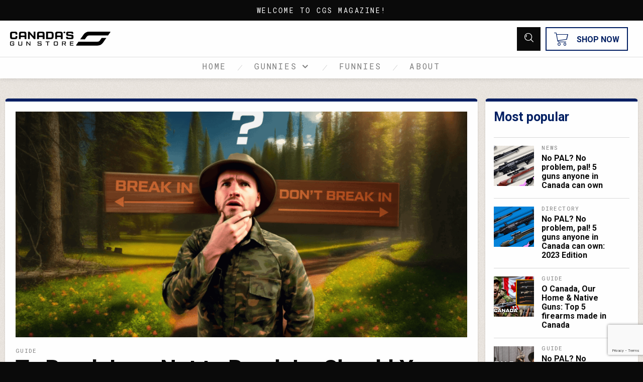

--- FILE ---
content_type: text/html; charset=utf-8
request_url: https://www.google.com/recaptcha/api2/anchor?ar=1&k=6LekZFoeAAAAAOocVH7aAvzlAAn8fpDK1CRtUjz0&co=aHR0cHM6Ly9teS5jYW5hZGFzZ3Vuc3RvcmUuY2E6NDQz&hl=en&v=PoyoqOPhxBO7pBk68S4YbpHZ&size=invisible&anchor-ms=20000&execute-ms=30000&cb=spwdj8oq6zcn
body_size: 48624
content:
<!DOCTYPE HTML><html dir="ltr" lang="en"><head><meta http-equiv="Content-Type" content="text/html; charset=UTF-8">
<meta http-equiv="X-UA-Compatible" content="IE=edge">
<title>reCAPTCHA</title>
<style type="text/css">
/* cyrillic-ext */
@font-face {
  font-family: 'Roboto';
  font-style: normal;
  font-weight: 400;
  font-stretch: 100%;
  src: url(//fonts.gstatic.com/s/roboto/v48/KFO7CnqEu92Fr1ME7kSn66aGLdTylUAMa3GUBHMdazTgWw.woff2) format('woff2');
  unicode-range: U+0460-052F, U+1C80-1C8A, U+20B4, U+2DE0-2DFF, U+A640-A69F, U+FE2E-FE2F;
}
/* cyrillic */
@font-face {
  font-family: 'Roboto';
  font-style: normal;
  font-weight: 400;
  font-stretch: 100%;
  src: url(//fonts.gstatic.com/s/roboto/v48/KFO7CnqEu92Fr1ME7kSn66aGLdTylUAMa3iUBHMdazTgWw.woff2) format('woff2');
  unicode-range: U+0301, U+0400-045F, U+0490-0491, U+04B0-04B1, U+2116;
}
/* greek-ext */
@font-face {
  font-family: 'Roboto';
  font-style: normal;
  font-weight: 400;
  font-stretch: 100%;
  src: url(//fonts.gstatic.com/s/roboto/v48/KFO7CnqEu92Fr1ME7kSn66aGLdTylUAMa3CUBHMdazTgWw.woff2) format('woff2');
  unicode-range: U+1F00-1FFF;
}
/* greek */
@font-face {
  font-family: 'Roboto';
  font-style: normal;
  font-weight: 400;
  font-stretch: 100%;
  src: url(//fonts.gstatic.com/s/roboto/v48/KFO7CnqEu92Fr1ME7kSn66aGLdTylUAMa3-UBHMdazTgWw.woff2) format('woff2');
  unicode-range: U+0370-0377, U+037A-037F, U+0384-038A, U+038C, U+038E-03A1, U+03A3-03FF;
}
/* math */
@font-face {
  font-family: 'Roboto';
  font-style: normal;
  font-weight: 400;
  font-stretch: 100%;
  src: url(//fonts.gstatic.com/s/roboto/v48/KFO7CnqEu92Fr1ME7kSn66aGLdTylUAMawCUBHMdazTgWw.woff2) format('woff2');
  unicode-range: U+0302-0303, U+0305, U+0307-0308, U+0310, U+0312, U+0315, U+031A, U+0326-0327, U+032C, U+032F-0330, U+0332-0333, U+0338, U+033A, U+0346, U+034D, U+0391-03A1, U+03A3-03A9, U+03B1-03C9, U+03D1, U+03D5-03D6, U+03F0-03F1, U+03F4-03F5, U+2016-2017, U+2034-2038, U+203C, U+2040, U+2043, U+2047, U+2050, U+2057, U+205F, U+2070-2071, U+2074-208E, U+2090-209C, U+20D0-20DC, U+20E1, U+20E5-20EF, U+2100-2112, U+2114-2115, U+2117-2121, U+2123-214F, U+2190, U+2192, U+2194-21AE, U+21B0-21E5, U+21F1-21F2, U+21F4-2211, U+2213-2214, U+2216-22FF, U+2308-230B, U+2310, U+2319, U+231C-2321, U+2336-237A, U+237C, U+2395, U+239B-23B7, U+23D0, U+23DC-23E1, U+2474-2475, U+25AF, U+25B3, U+25B7, U+25BD, U+25C1, U+25CA, U+25CC, U+25FB, U+266D-266F, U+27C0-27FF, U+2900-2AFF, U+2B0E-2B11, U+2B30-2B4C, U+2BFE, U+3030, U+FF5B, U+FF5D, U+1D400-1D7FF, U+1EE00-1EEFF;
}
/* symbols */
@font-face {
  font-family: 'Roboto';
  font-style: normal;
  font-weight: 400;
  font-stretch: 100%;
  src: url(//fonts.gstatic.com/s/roboto/v48/KFO7CnqEu92Fr1ME7kSn66aGLdTylUAMaxKUBHMdazTgWw.woff2) format('woff2');
  unicode-range: U+0001-000C, U+000E-001F, U+007F-009F, U+20DD-20E0, U+20E2-20E4, U+2150-218F, U+2190, U+2192, U+2194-2199, U+21AF, U+21E6-21F0, U+21F3, U+2218-2219, U+2299, U+22C4-22C6, U+2300-243F, U+2440-244A, U+2460-24FF, U+25A0-27BF, U+2800-28FF, U+2921-2922, U+2981, U+29BF, U+29EB, U+2B00-2BFF, U+4DC0-4DFF, U+FFF9-FFFB, U+10140-1018E, U+10190-1019C, U+101A0, U+101D0-101FD, U+102E0-102FB, U+10E60-10E7E, U+1D2C0-1D2D3, U+1D2E0-1D37F, U+1F000-1F0FF, U+1F100-1F1AD, U+1F1E6-1F1FF, U+1F30D-1F30F, U+1F315, U+1F31C, U+1F31E, U+1F320-1F32C, U+1F336, U+1F378, U+1F37D, U+1F382, U+1F393-1F39F, U+1F3A7-1F3A8, U+1F3AC-1F3AF, U+1F3C2, U+1F3C4-1F3C6, U+1F3CA-1F3CE, U+1F3D4-1F3E0, U+1F3ED, U+1F3F1-1F3F3, U+1F3F5-1F3F7, U+1F408, U+1F415, U+1F41F, U+1F426, U+1F43F, U+1F441-1F442, U+1F444, U+1F446-1F449, U+1F44C-1F44E, U+1F453, U+1F46A, U+1F47D, U+1F4A3, U+1F4B0, U+1F4B3, U+1F4B9, U+1F4BB, U+1F4BF, U+1F4C8-1F4CB, U+1F4D6, U+1F4DA, U+1F4DF, U+1F4E3-1F4E6, U+1F4EA-1F4ED, U+1F4F7, U+1F4F9-1F4FB, U+1F4FD-1F4FE, U+1F503, U+1F507-1F50B, U+1F50D, U+1F512-1F513, U+1F53E-1F54A, U+1F54F-1F5FA, U+1F610, U+1F650-1F67F, U+1F687, U+1F68D, U+1F691, U+1F694, U+1F698, U+1F6AD, U+1F6B2, U+1F6B9-1F6BA, U+1F6BC, U+1F6C6-1F6CF, U+1F6D3-1F6D7, U+1F6E0-1F6EA, U+1F6F0-1F6F3, U+1F6F7-1F6FC, U+1F700-1F7FF, U+1F800-1F80B, U+1F810-1F847, U+1F850-1F859, U+1F860-1F887, U+1F890-1F8AD, U+1F8B0-1F8BB, U+1F8C0-1F8C1, U+1F900-1F90B, U+1F93B, U+1F946, U+1F984, U+1F996, U+1F9E9, U+1FA00-1FA6F, U+1FA70-1FA7C, U+1FA80-1FA89, U+1FA8F-1FAC6, U+1FACE-1FADC, U+1FADF-1FAE9, U+1FAF0-1FAF8, U+1FB00-1FBFF;
}
/* vietnamese */
@font-face {
  font-family: 'Roboto';
  font-style: normal;
  font-weight: 400;
  font-stretch: 100%;
  src: url(//fonts.gstatic.com/s/roboto/v48/KFO7CnqEu92Fr1ME7kSn66aGLdTylUAMa3OUBHMdazTgWw.woff2) format('woff2');
  unicode-range: U+0102-0103, U+0110-0111, U+0128-0129, U+0168-0169, U+01A0-01A1, U+01AF-01B0, U+0300-0301, U+0303-0304, U+0308-0309, U+0323, U+0329, U+1EA0-1EF9, U+20AB;
}
/* latin-ext */
@font-face {
  font-family: 'Roboto';
  font-style: normal;
  font-weight: 400;
  font-stretch: 100%;
  src: url(//fonts.gstatic.com/s/roboto/v48/KFO7CnqEu92Fr1ME7kSn66aGLdTylUAMa3KUBHMdazTgWw.woff2) format('woff2');
  unicode-range: U+0100-02BA, U+02BD-02C5, U+02C7-02CC, U+02CE-02D7, U+02DD-02FF, U+0304, U+0308, U+0329, U+1D00-1DBF, U+1E00-1E9F, U+1EF2-1EFF, U+2020, U+20A0-20AB, U+20AD-20C0, U+2113, U+2C60-2C7F, U+A720-A7FF;
}
/* latin */
@font-face {
  font-family: 'Roboto';
  font-style: normal;
  font-weight: 400;
  font-stretch: 100%;
  src: url(//fonts.gstatic.com/s/roboto/v48/KFO7CnqEu92Fr1ME7kSn66aGLdTylUAMa3yUBHMdazQ.woff2) format('woff2');
  unicode-range: U+0000-00FF, U+0131, U+0152-0153, U+02BB-02BC, U+02C6, U+02DA, U+02DC, U+0304, U+0308, U+0329, U+2000-206F, U+20AC, U+2122, U+2191, U+2193, U+2212, U+2215, U+FEFF, U+FFFD;
}
/* cyrillic-ext */
@font-face {
  font-family: 'Roboto';
  font-style: normal;
  font-weight: 500;
  font-stretch: 100%;
  src: url(//fonts.gstatic.com/s/roboto/v48/KFO7CnqEu92Fr1ME7kSn66aGLdTylUAMa3GUBHMdazTgWw.woff2) format('woff2');
  unicode-range: U+0460-052F, U+1C80-1C8A, U+20B4, U+2DE0-2DFF, U+A640-A69F, U+FE2E-FE2F;
}
/* cyrillic */
@font-face {
  font-family: 'Roboto';
  font-style: normal;
  font-weight: 500;
  font-stretch: 100%;
  src: url(//fonts.gstatic.com/s/roboto/v48/KFO7CnqEu92Fr1ME7kSn66aGLdTylUAMa3iUBHMdazTgWw.woff2) format('woff2');
  unicode-range: U+0301, U+0400-045F, U+0490-0491, U+04B0-04B1, U+2116;
}
/* greek-ext */
@font-face {
  font-family: 'Roboto';
  font-style: normal;
  font-weight: 500;
  font-stretch: 100%;
  src: url(//fonts.gstatic.com/s/roboto/v48/KFO7CnqEu92Fr1ME7kSn66aGLdTylUAMa3CUBHMdazTgWw.woff2) format('woff2');
  unicode-range: U+1F00-1FFF;
}
/* greek */
@font-face {
  font-family: 'Roboto';
  font-style: normal;
  font-weight: 500;
  font-stretch: 100%;
  src: url(//fonts.gstatic.com/s/roboto/v48/KFO7CnqEu92Fr1ME7kSn66aGLdTylUAMa3-UBHMdazTgWw.woff2) format('woff2');
  unicode-range: U+0370-0377, U+037A-037F, U+0384-038A, U+038C, U+038E-03A1, U+03A3-03FF;
}
/* math */
@font-face {
  font-family: 'Roboto';
  font-style: normal;
  font-weight: 500;
  font-stretch: 100%;
  src: url(//fonts.gstatic.com/s/roboto/v48/KFO7CnqEu92Fr1ME7kSn66aGLdTylUAMawCUBHMdazTgWw.woff2) format('woff2');
  unicode-range: U+0302-0303, U+0305, U+0307-0308, U+0310, U+0312, U+0315, U+031A, U+0326-0327, U+032C, U+032F-0330, U+0332-0333, U+0338, U+033A, U+0346, U+034D, U+0391-03A1, U+03A3-03A9, U+03B1-03C9, U+03D1, U+03D5-03D6, U+03F0-03F1, U+03F4-03F5, U+2016-2017, U+2034-2038, U+203C, U+2040, U+2043, U+2047, U+2050, U+2057, U+205F, U+2070-2071, U+2074-208E, U+2090-209C, U+20D0-20DC, U+20E1, U+20E5-20EF, U+2100-2112, U+2114-2115, U+2117-2121, U+2123-214F, U+2190, U+2192, U+2194-21AE, U+21B0-21E5, U+21F1-21F2, U+21F4-2211, U+2213-2214, U+2216-22FF, U+2308-230B, U+2310, U+2319, U+231C-2321, U+2336-237A, U+237C, U+2395, U+239B-23B7, U+23D0, U+23DC-23E1, U+2474-2475, U+25AF, U+25B3, U+25B7, U+25BD, U+25C1, U+25CA, U+25CC, U+25FB, U+266D-266F, U+27C0-27FF, U+2900-2AFF, U+2B0E-2B11, U+2B30-2B4C, U+2BFE, U+3030, U+FF5B, U+FF5D, U+1D400-1D7FF, U+1EE00-1EEFF;
}
/* symbols */
@font-face {
  font-family: 'Roboto';
  font-style: normal;
  font-weight: 500;
  font-stretch: 100%;
  src: url(//fonts.gstatic.com/s/roboto/v48/KFO7CnqEu92Fr1ME7kSn66aGLdTylUAMaxKUBHMdazTgWw.woff2) format('woff2');
  unicode-range: U+0001-000C, U+000E-001F, U+007F-009F, U+20DD-20E0, U+20E2-20E4, U+2150-218F, U+2190, U+2192, U+2194-2199, U+21AF, U+21E6-21F0, U+21F3, U+2218-2219, U+2299, U+22C4-22C6, U+2300-243F, U+2440-244A, U+2460-24FF, U+25A0-27BF, U+2800-28FF, U+2921-2922, U+2981, U+29BF, U+29EB, U+2B00-2BFF, U+4DC0-4DFF, U+FFF9-FFFB, U+10140-1018E, U+10190-1019C, U+101A0, U+101D0-101FD, U+102E0-102FB, U+10E60-10E7E, U+1D2C0-1D2D3, U+1D2E0-1D37F, U+1F000-1F0FF, U+1F100-1F1AD, U+1F1E6-1F1FF, U+1F30D-1F30F, U+1F315, U+1F31C, U+1F31E, U+1F320-1F32C, U+1F336, U+1F378, U+1F37D, U+1F382, U+1F393-1F39F, U+1F3A7-1F3A8, U+1F3AC-1F3AF, U+1F3C2, U+1F3C4-1F3C6, U+1F3CA-1F3CE, U+1F3D4-1F3E0, U+1F3ED, U+1F3F1-1F3F3, U+1F3F5-1F3F7, U+1F408, U+1F415, U+1F41F, U+1F426, U+1F43F, U+1F441-1F442, U+1F444, U+1F446-1F449, U+1F44C-1F44E, U+1F453, U+1F46A, U+1F47D, U+1F4A3, U+1F4B0, U+1F4B3, U+1F4B9, U+1F4BB, U+1F4BF, U+1F4C8-1F4CB, U+1F4D6, U+1F4DA, U+1F4DF, U+1F4E3-1F4E6, U+1F4EA-1F4ED, U+1F4F7, U+1F4F9-1F4FB, U+1F4FD-1F4FE, U+1F503, U+1F507-1F50B, U+1F50D, U+1F512-1F513, U+1F53E-1F54A, U+1F54F-1F5FA, U+1F610, U+1F650-1F67F, U+1F687, U+1F68D, U+1F691, U+1F694, U+1F698, U+1F6AD, U+1F6B2, U+1F6B9-1F6BA, U+1F6BC, U+1F6C6-1F6CF, U+1F6D3-1F6D7, U+1F6E0-1F6EA, U+1F6F0-1F6F3, U+1F6F7-1F6FC, U+1F700-1F7FF, U+1F800-1F80B, U+1F810-1F847, U+1F850-1F859, U+1F860-1F887, U+1F890-1F8AD, U+1F8B0-1F8BB, U+1F8C0-1F8C1, U+1F900-1F90B, U+1F93B, U+1F946, U+1F984, U+1F996, U+1F9E9, U+1FA00-1FA6F, U+1FA70-1FA7C, U+1FA80-1FA89, U+1FA8F-1FAC6, U+1FACE-1FADC, U+1FADF-1FAE9, U+1FAF0-1FAF8, U+1FB00-1FBFF;
}
/* vietnamese */
@font-face {
  font-family: 'Roboto';
  font-style: normal;
  font-weight: 500;
  font-stretch: 100%;
  src: url(//fonts.gstatic.com/s/roboto/v48/KFO7CnqEu92Fr1ME7kSn66aGLdTylUAMa3OUBHMdazTgWw.woff2) format('woff2');
  unicode-range: U+0102-0103, U+0110-0111, U+0128-0129, U+0168-0169, U+01A0-01A1, U+01AF-01B0, U+0300-0301, U+0303-0304, U+0308-0309, U+0323, U+0329, U+1EA0-1EF9, U+20AB;
}
/* latin-ext */
@font-face {
  font-family: 'Roboto';
  font-style: normal;
  font-weight: 500;
  font-stretch: 100%;
  src: url(//fonts.gstatic.com/s/roboto/v48/KFO7CnqEu92Fr1ME7kSn66aGLdTylUAMa3KUBHMdazTgWw.woff2) format('woff2');
  unicode-range: U+0100-02BA, U+02BD-02C5, U+02C7-02CC, U+02CE-02D7, U+02DD-02FF, U+0304, U+0308, U+0329, U+1D00-1DBF, U+1E00-1E9F, U+1EF2-1EFF, U+2020, U+20A0-20AB, U+20AD-20C0, U+2113, U+2C60-2C7F, U+A720-A7FF;
}
/* latin */
@font-face {
  font-family: 'Roboto';
  font-style: normal;
  font-weight: 500;
  font-stretch: 100%;
  src: url(//fonts.gstatic.com/s/roboto/v48/KFO7CnqEu92Fr1ME7kSn66aGLdTylUAMa3yUBHMdazQ.woff2) format('woff2');
  unicode-range: U+0000-00FF, U+0131, U+0152-0153, U+02BB-02BC, U+02C6, U+02DA, U+02DC, U+0304, U+0308, U+0329, U+2000-206F, U+20AC, U+2122, U+2191, U+2193, U+2212, U+2215, U+FEFF, U+FFFD;
}
/* cyrillic-ext */
@font-face {
  font-family: 'Roboto';
  font-style: normal;
  font-weight: 900;
  font-stretch: 100%;
  src: url(//fonts.gstatic.com/s/roboto/v48/KFO7CnqEu92Fr1ME7kSn66aGLdTylUAMa3GUBHMdazTgWw.woff2) format('woff2');
  unicode-range: U+0460-052F, U+1C80-1C8A, U+20B4, U+2DE0-2DFF, U+A640-A69F, U+FE2E-FE2F;
}
/* cyrillic */
@font-face {
  font-family: 'Roboto';
  font-style: normal;
  font-weight: 900;
  font-stretch: 100%;
  src: url(//fonts.gstatic.com/s/roboto/v48/KFO7CnqEu92Fr1ME7kSn66aGLdTylUAMa3iUBHMdazTgWw.woff2) format('woff2');
  unicode-range: U+0301, U+0400-045F, U+0490-0491, U+04B0-04B1, U+2116;
}
/* greek-ext */
@font-face {
  font-family: 'Roboto';
  font-style: normal;
  font-weight: 900;
  font-stretch: 100%;
  src: url(//fonts.gstatic.com/s/roboto/v48/KFO7CnqEu92Fr1ME7kSn66aGLdTylUAMa3CUBHMdazTgWw.woff2) format('woff2');
  unicode-range: U+1F00-1FFF;
}
/* greek */
@font-face {
  font-family: 'Roboto';
  font-style: normal;
  font-weight: 900;
  font-stretch: 100%;
  src: url(//fonts.gstatic.com/s/roboto/v48/KFO7CnqEu92Fr1ME7kSn66aGLdTylUAMa3-UBHMdazTgWw.woff2) format('woff2');
  unicode-range: U+0370-0377, U+037A-037F, U+0384-038A, U+038C, U+038E-03A1, U+03A3-03FF;
}
/* math */
@font-face {
  font-family: 'Roboto';
  font-style: normal;
  font-weight: 900;
  font-stretch: 100%;
  src: url(//fonts.gstatic.com/s/roboto/v48/KFO7CnqEu92Fr1ME7kSn66aGLdTylUAMawCUBHMdazTgWw.woff2) format('woff2');
  unicode-range: U+0302-0303, U+0305, U+0307-0308, U+0310, U+0312, U+0315, U+031A, U+0326-0327, U+032C, U+032F-0330, U+0332-0333, U+0338, U+033A, U+0346, U+034D, U+0391-03A1, U+03A3-03A9, U+03B1-03C9, U+03D1, U+03D5-03D6, U+03F0-03F1, U+03F4-03F5, U+2016-2017, U+2034-2038, U+203C, U+2040, U+2043, U+2047, U+2050, U+2057, U+205F, U+2070-2071, U+2074-208E, U+2090-209C, U+20D0-20DC, U+20E1, U+20E5-20EF, U+2100-2112, U+2114-2115, U+2117-2121, U+2123-214F, U+2190, U+2192, U+2194-21AE, U+21B0-21E5, U+21F1-21F2, U+21F4-2211, U+2213-2214, U+2216-22FF, U+2308-230B, U+2310, U+2319, U+231C-2321, U+2336-237A, U+237C, U+2395, U+239B-23B7, U+23D0, U+23DC-23E1, U+2474-2475, U+25AF, U+25B3, U+25B7, U+25BD, U+25C1, U+25CA, U+25CC, U+25FB, U+266D-266F, U+27C0-27FF, U+2900-2AFF, U+2B0E-2B11, U+2B30-2B4C, U+2BFE, U+3030, U+FF5B, U+FF5D, U+1D400-1D7FF, U+1EE00-1EEFF;
}
/* symbols */
@font-face {
  font-family: 'Roboto';
  font-style: normal;
  font-weight: 900;
  font-stretch: 100%;
  src: url(//fonts.gstatic.com/s/roboto/v48/KFO7CnqEu92Fr1ME7kSn66aGLdTylUAMaxKUBHMdazTgWw.woff2) format('woff2');
  unicode-range: U+0001-000C, U+000E-001F, U+007F-009F, U+20DD-20E0, U+20E2-20E4, U+2150-218F, U+2190, U+2192, U+2194-2199, U+21AF, U+21E6-21F0, U+21F3, U+2218-2219, U+2299, U+22C4-22C6, U+2300-243F, U+2440-244A, U+2460-24FF, U+25A0-27BF, U+2800-28FF, U+2921-2922, U+2981, U+29BF, U+29EB, U+2B00-2BFF, U+4DC0-4DFF, U+FFF9-FFFB, U+10140-1018E, U+10190-1019C, U+101A0, U+101D0-101FD, U+102E0-102FB, U+10E60-10E7E, U+1D2C0-1D2D3, U+1D2E0-1D37F, U+1F000-1F0FF, U+1F100-1F1AD, U+1F1E6-1F1FF, U+1F30D-1F30F, U+1F315, U+1F31C, U+1F31E, U+1F320-1F32C, U+1F336, U+1F378, U+1F37D, U+1F382, U+1F393-1F39F, U+1F3A7-1F3A8, U+1F3AC-1F3AF, U+1F3C2, U+1F3C4-1F3C6, U+1F3CA-1F3CE, U+1F3D4-1F3E0, U+1F3ED, U+1F3F1-1F3F3, U+1F3F5-1F3F7, U+1F408, U+1F415, U+1F41F, U+1F426, U+1F43F, U+1F441-1F442, U+1F444, U+1F446-1F449, U+1F44C-1F44E, U+1F453, U+1F46A, U+1F47D, U+1F4A3, U+1F4B0, U+1F4B3, U+1F4B9, U+1F4BB, U+1F4BF, U+1F4C8-1F4CB, U+1F4D6, U+1F4DA, U+1F4DF, U+1F4E3-1F4E6, U+1F4EA-1F4ED, U+1F4F7, U+1F4F9-1F4FB, U+1F4FD-1F4FE, U+1F503, U+1F507-1F50B, U+1F50D, U+1F512-1F513, U+1F53E-1F54A, U+1F54F-1F5FA, U+1F610, U+1F650-1F67F, U+1F687, U+1F68D, U+1F691, U+1F694, U+1F698, U+1F6AD, U+1F6B2, U+1F6B9-1F6BA, U+1F6BC, U+1F6C6-1F6CF, U+1F6D3-1F6D7, U+1F6E0-1F6EA, U+1F6F0-1F6F3, U+1F6F7-1F6FC, U+1F700-1F7FF, U+1F800-1F80B, U+1F810-1F847, U+1F850-1F859, U+1F860-1F887, U+1F890-1F8AD, U+1F8B0-1F8BB, U+1F8C0-1F8C1, U+1F900-1F90B, U+1F93B, U+1F946, U+1F984, U+1F996, U+1F9E9, U+1FA00-1FA6F, U+1FA70-1FA7C, U+1FA80-1FA89, U+1FA8F-1FAC6, U+1FACE-1FADC, U+1FADF-1FAE9, U+1FAF0-1FAF8, U+1FB00-1FBFF;
}
/* vietnamese */
@font-face {
  font-family: 'Roboto';
  font-style: normal;
  font-weight: 900;
  font-stretch: 100%;
  src: url(//fonts.gstatic.com/s/roboto/v48/KFO7CnqEu92Fr1ME7kSn66aGLdTylUAMa3OUBHMdazTgWw.woff2) format('woff2');
  unicode-range: U+0102-0103, U+0110-0111, U+0128-0129, U+0168-0169, U+01A0-01A1, U+01AF-01B0, U+0300-0301, U+0303-0304, U+0308-0309, U+0323, U+0329, U+1EA0-1EF9, U+20AB;
}
/* latin-ext */
@font-face {
  font-family: 'Roboto';
  font-style: normal;
  font-weight: 900;
  font-stretch: 100%;
  src: url(//fonts.gstatic.com/s/roboto/v48/KFO7CnqEu92Fr1ME7kSn66aGLdTylUAMa3KUBHMdazTgWw.woff2) format('woff2');
  unicode-range: U+0100-02BA, U+02BD-02C5, U+02C7-02CC, U+02CE-02D7, U+02DD-02FF, U+0304, U+0308, U+0329, U+1D00-1DBF, U+1E00-1E9F, U+1EF2-1EFF, U+2020, U+20A0-20AB, U+20AD-20C0, U+2113, U+2C60-2C7F, U+A720-A7FF;
}
/* latin */
@font-face {
  font-family: 'Roboto';
  font-style: normal;
  font-weight: 900;
  font-stretch: 100%;
  src: url(//fonts.gstatic.com/s/roboto/v48/KFO7CnqEu92Fr1ME7kSn66aGLdTylUAMa3yUBHMdazQ.woff2) format('woff2');
  unicode-range: U+0000-00FF, U+0131, U+0152-0153, U+02BB-02BC, U+02C6, U+02DA, U+02DC, U+0304, U+0308, U+0329, U+2000-206F, U+20AC, U+2122, U+2191, U+2193, U+2212, U+2215, U+FEFF, U+FFFD;
}

</style>
<link rel="stylesheet" type="text/css" href="https://www.gstatic.com/recaptcha/releases/PoyoqOPhxBO7pBk68S4YbpHZ/styles__ltr.css">
<script nonce="Oz6U1z1MifduBmif6ABHtg" type="text/javascript">window['__recaptcha_api'] = 'https://www.google.com/recaptcha/api2/';</script>
<script type="text/javascript" src="https://www.gstatic.com/recaptcha/releases/PoyoqOPhxBO7pBk68S4YbpHZ/recaptcha__en.js" nonce="Oz6U1z1MifduBmif6ABHtg">
      
    </script></head>
<body><div id="rc-anchor-alert" class="rc-anchor-alert"></div>
<input type="hidden" id="recaptcha-token" value="[base64]">
<script type="text/javascript" nonce="Oz6U1z1MifduBmif6ABHtg">
      recaptcha.anchor.Main.init("[\x22ainput\x22,[\x22bgdata\x22,\x22\x22,\[base64]/[base64]/[base64]/[base64]/[base64]/[base64]/KGcoTywyNTMsTy5PKSxVRyhPLEMpKTpnKE8sMjUzLEMpLE8pKSxsKSksTykpfSxieT1mdW5jdGlvbihDLE8sdSxsKXtmb3IobD0odT1SKEMpLDApO08+MDtPLS0pbD1sPDw4fFooQyk7ZyhDLHUsbCl9LFVHPWZ1bmN0aW9uKEMsTyl7Qy5pLmxlbmd0aD4xMDQ/[base64]/[base64]/[base64]/[base64]/[base64]/[base64]/[base64]\\u003d\x22,\[base64]\\u003d\x22,\x22YMOcQcOYwq5ISAvDjsK7OMOMFMOvwpHDvMK/wojDqmPCqFwFMsOUWX3DtsKEwocUwoDCi8KewrnCtwY7w5gQwq/CqFrDix1/BydnPcOOw4jDtMOtGcKBWsO2VMOeUzJAURBDH8K9woB7XCjDk8KwwrjCtkM1w7fConNINMKsZAbDicKQw7LDrsO8WT9JD8KAVFHCqQMKw6jCgcKDCMOqw4zDoSXCqgzDr1TDkh7Cu8OPw4fDpcKuw7Etwr7Dh23DmcKmLjpbw6MOwrHDlsO0wq3Cv8OMwpVowrrDisK/J3bCrX/[base64]/ClsOTe8KSXMK5wqIbfBvDvVEvc8OLw7VUw73Dv8OmdsKmwqjDjhhfUWvDuMKdw7bCiz3DhcOxVcO8N8OXeg3DtsOhwr/[base64]/wqXCqVo1w5dbwr13LER2w6owFTzCtnzDlTpJwqlbw7TCjMK7dcKFNxoUwonCo8OUEyRAwrgCw4leZzTDjMOxw4UafMOTwpnDgAJeKcOLwpbDq1VdwqhsFcOPZE/CknzCl8O2w4ZTw5PCvMK6wqvCtMKGbH7DtMKAwqgZEMOXw5PDl3Y5woMYDh48wpx8w43DnMO7UBUmw4Zdw5zDncKUOcKAw4xyw7AyHcKbwpoKwoXDghVMOBZmwqcnw5fDn8KTwrPCvVBcwrV5w6LDnFXDrsOgwowAQsODAybChlIzbH/Dq8OGPsKhw7ZbQmbCgQAKWMOlw5rCvMKLw73CusKHwq3CjMOZNhzCs8KnbcKywo/CiQZPB8O0w5rCk8KpwrXCokvCuMOrDCZ3dsOYG8Kub3lHVsOZCT7CpcKkCiczw4VYV2NAwq3Cv8OVw47DiMOKaSBBwoIgwp4Rw5zDsQspwrIuwrfCvsOlRMKLw7DCiQjCoMKoCSs+TMK/w7nCv1YzSwPCh1rDnStwwqfDrMKFOxzDmSAcJ8OYwoXDgmnDs8OSwqVzwqMUChoFK1J7w7jCpMOQwpFvEEbDkUHDrsOSw4fDuRbDnMOKDhvDicKZFcKmR8KowrnChATCkcK/w7nCnT7Dn8O5w43DvsOzw6VOw4h3NMKtZW/CjsKtwqjCuVTDr8Osw43DhAskY8O/w6zDmyLCqH3Dl8OqF03DuTHCnsO7a1/CoX4RccKWwpDDtVtsVwnDqcKFw70gZmEEwrLDvSHDoGldKV1Ow6HCpzcNWTxlYVDCs352w6rDmXnCghzDk8KOwrbCn0UawoRfVMOVw6XDlcKNwqDDt28ww7F7w7/[base64]/[base64]/wpY6eMO8wpjDt8OHcxvCtyIcwpHDpWQAfsO+wohFX2nDh8OCBTvDq8Klc8KXDsKQPMKvJnbDvcOAwoLCn8Ktw5vCpi5Fw6Vnw4xWwpQbVcK1wrYpKmzCvMOafGXCkhM9Bz8/T1fDhcKLw4XCmMOhwrXCqGfDqht7HBHCrU5OPsKbw6jDk8OFwr3DmcO8K8OhaRDDs8KFw5Y/w6xvJsOvdMOsa8KdwpVuLC1mR8KuVcOKwqvCslZkDV7Dg8OpOzBvX8KCX8OVIhh/AMKowpxAw4FGGGHCmEs8wpDDgxh7UBJ7w4XDusKrwrcKIm3DiMORwoEEfQ98w44Ow6ZRK8K9eATCp8O7wr3Dii8BAMOkwr0GwqU5QsK9CsOwwp5kGEgJPMKXwrrCjgbCqSAdwottw77CqMK4w7ZIeGXClUNJw6YhwpzDssKgTWY/wp/CiEUiKjkow4jDhsKvScOCw6TDssOCwovDncKbw7UVw4pPGxFZYMOUwp3DkyAfw6LDjsKkTcKXw6DDhcKmwrHDgMOdwpXDksKGwpTCpC3DlEDClcKcwq1oUsOIwrQTdGbDmQArKDPDkcOlasK4YcOlw5/ClBFqdsKVLEDDqsKed8OSwpRDwrVXwrp/E8Knwoh9ZsOvaBlxwoVNw4vDtRfDlWEbC0HCvU7DnRNhw4Q/wqbCj3g6w5TDq8KAw74TBUDCvWDCssOpcErDrsKpw7AjDMOswoPChBBkw7AewpfCtMOXw7Ymw65SLHvCvxoAw7FSwprDlMOjBEPCmk8+PQPCi8Oiwp19w5/ChVvDuMOXw77DnMKcBUNpwoxFw786PMOrW8KywpDDusOjwqPCg8KIw6geLnvCt3d5NW9Dw6F0DcKzw4B/wolnwq7DuMKFTMOJPzPCnSfDqGnCisOMTWQ9w7vCrMOEdUfCpGUEwrjClMKrw6TDpHk7wrswImLDuMOswoV3w7xqwpwYw7TCsC7DocOTXR/Dn3AGLDDDksOuw5LCvMKCZnlUw7bDh8OXwrVBw589w4MEIh/[base64]/Dl1jDnRzCvhI4w6nCoxcKE8O3RyrCkMOrB8OZwqvChS9KQcKJEHvCj2nCljo+wpBOw6HCrCXDnUjDolrCmX8lTMOpMcKeIMOma13DjsOtwpR+w5bDiMOVwo7CvMO0wp7CgcOqwrLCosOqw4YVT19+TFXCjsKQGkNcwpsjw4YCwrbCnB3CjMOjITnCjTTChHXCujJ/[base64]/w4TDnTN0wrbDgcO+w5PDmQwyLcKhw4wPw6vDvcO/Z8OBFA/CqiHCnETCqSYOw4wZw6HDsjYEPMOhVcKNKcKow55fZGgWYEDDhcOzUkwXwq/Cpl3CpiHCmcOpQcONwqNwwoIDw5R4w5jClwzDnFtZZRs0R3vCmknDoRfDvSVAHMOWwrRTw5bDlRjCqcKzwrvCqcKWZ0vCvsKhwoEowozCrcKHwqkHV8OIWcO6woLCg8OywphBw74cYsKbwojCg8OAKMKBw7AVMsKwwpBWYRPCsirDi8OsM8OVZMKUwprDrDI/WsO8acO7woJKw75dwrZXw41vc8KaYDDCj29yw4IUBGR9F0/DkMKdwoE1bMOAw67DvMOkw4pCaTBbNcO7w7Ztw7dgCwYvakbCmMKmG0LDqcOkw4EGBi/DiMKywqPCvzPDqAfDisK1S2jDsSNMPFTDoMOZwoXCjMOrR8OIDAVawqM+w6zCjsOFwrDDmg8jU0dIOTBww4VYwqwxw6QLWcKowotkwrsIwq/Cm8OcBcKbADN5SD/DicOqw4IVAMOSwqERRMKowpdOHsOXKsO8dMO7LsKlwqXDjQ7DlMKQfElwfcOBw6xywq/DtWBsRMOPwpQQPzvCrx49IDY/axrDmcK0w47Col3CoMOGw5s5w6hfw70GccKMwpQuw64HwrrDsX9BAMKpw44yw6wIwq7CgWQ0D1jCu8KsVisdw6vCoMOPwrbDjnDDrcKYM0EHImcvwrwKwrDDjz3Cs2tOwpxoWXLCtMKOS8ONYMK4wpzDi8KRwqbCvjvDh2wxw5/DnMKbwotUYcK5FEPCsMOkew/Dvz1+w7BRwrAGCw3CnVFGw6PDtMKSwos0wq8GwrXCvxtgR8KNwr0UwoRCwqwtdizCkmvDtyRgw4jCiMKww6/CnXEVw4E1NRrDkArDhcKMI8ODwpzDnjrCmMOrwpFwwq8/wow/IW/[base64]/w7h0w6A9HsKMw4Evw6MdQC5nS8Ocwo05wr3Ck20tNmnDlzAGwqnDuMObw7s1wo3DtF5WUMOUZMKyeXdxwoABw53DicOuDsK4w5UAwoMkccKiw4w3Gj9OBcKvCcK6w6/Dh8OpBcKdbFDDnGhRHScqfE52wqnCgcOFFcOIHcOSw4PDtxrCq13CtF1Jwotzw4jDjkEebjg/[base64]/[base64]/CpsOdcH8TMh3DpMK2w4Isw5fDp1dkw5slBRsfVsO/wrskNMOWHF1Kw7vDscKVwpNNwqUlwpdyCMO0w6PDhMOBFcO3P0N8wqDCpsOWw5rDvUTDgA/[base64]/TMKCLHhOwpRJCMOMwqzCpcOsSShJwowhw4vCqBHDrcKIw6p4exDCvcKlw6DCgT5rA8K9woLDjWvDqcKew5I5w4JwY13CucKZw5HCvnbDgcOCcMKfC1R9wobCi2I5SBdDw5BGworCmsO0wr7DmsOqwq/DjGHCn8Ovw5JAw4ICw69rA8Kgw6vCvh/[base64]/DpcO/wpo+wr/DlsO4MMKRw6DCjsKBwpDCjsOqw5jCkcOnVsO2w7HDjWJIEU7CtMKfw6vDqcKTJSg/[base64]/CtsKiV1cowrhBK8OOSHM4IsKdNcO4wq7DhcOhw4rDmsOMEMKaUTAEw7rCkcKZw6g/[base64]/[base64]/w77CncKqwoPCqmHCgMOjwoggwrrCrcONZsK/Gk49wp8RRsK2WcKqGgVtccK9wpfCnRbDinFHw6RXacKrwrPDj8OAw4xnXcK5w4/[base64]/[base64]/CnMOGHRM2woVhw57CvsKsw4DDoD7Cv8O7w7DDkMO1aSLDpgnDocOjfcKhdcOccMKQUsK1w6nDn8Ojw5tqVmfCi3jCkcOtFcORwq7CusOORn8vacK/[base64]/Ci8K7wptYwp/[base64]/CkwEedcK8wqfCpjjCnAQtwr90wqPDs8OtATpNw7EHwqjDksOZw55LEWXDgcOaHMOLAMK/Lj0xYyweGMOqw6g7NQ7Ch8KMQsKfXsKawpPCqMO1woZYH8KTAcKaEmNiWMK/GMKwHcKlw6Q1KsOkwozDjsO4Z3/[base64]/ClMOuwr3DvRhGwpcpw60Iw4dsUB/DhioROMKrwpLDmz3DlBpkK2jCrcO/D8O2w4XDm27Cn3ZNw7EYwqDCiRfCrD3CmMKcPsOZwpc/BmbCiMOgPcKxbMOYdcOyD8KpCcOgwr7DtncqwpAORBE0wr1gwpIHP1gHG8OJD8OJw5HDlsKcHE3CvhhCYTPDthfCo3TCmcKnYcOTfR/[base64]/DlMOyHMKiNDtew4Ayw4nChsOrJsOCwqjChsK6wpDCuAkaIMKhw4gDMD9pwqHDriLDuCTCisKPV1/[base64]/Dp2EEwp/Cu8OGN8KqbcKCw5oxEMOow7PDi8Kiw7xQQMK6w6LDuipNbMKGwrTClH/ClsKgC2FCV8OuL8Kyw7dUB8KFwqoBUXYew70wwosHw4nClgrDmMOHM18KwqAxw5ctwqkxw6d/OMKKR8KKGsObwoIOwos6wpHDmHx2w4hfwq3CrGXCpBwfEDtkw4BrEsKwwqHCnMOCwrvDvMK2w4kxwp9gw65tw419w67CgV/[base64]/[base64]/wrxQM3/DsGIJw7BXR8OKwrTClDIew4hWdcOcwo8jwrgoTmdlwpULaTciCBvCpsOAw7ITw4/[base64]/DkMOww4YPwpUhw7XCm8KrdsKlw4XDrU59FzPCpsOlwpBpw7Y5wpc9w6/Ctz9OeThaJmgURsOmA8KeCMK/[base64]/w4Aewp8yGWpKSMKHXcK2w5XDvsKHNcKqwrEJwqXDvg7DusOTw4bDkQRIw4gVw7jDssKLGmwRM8OdOcKsX8OHwopkw5M/LDnDslwMd8O6wqofwp/DgSvCihDDnR/CvsOJwqvCtcO/azM0d8OBw4zCvsO0w4zCocOpBlrCvG/CgsO/RMKLw7Bvwp/CosKcw51ew4gOcTcawqrCsMOMIMKVw5oCwp3CimDDlhnDpcOVw7fDicKDYsKmw60cwo7CmcOGw5JGwrPDrg/[base64]/DmT3DpsO+w74yw5lLwrLDrQDCsGBrHsOuw7jDosKtwqlPOcOUwozCncK3FTPDq0bDrS7DnAw/bkzCnsOgw55+ClvDrA9dD1gVwq1pw4TCqRQqasOtw7tJIMK8aGcuw74sYcKQw60awrlVP2pLbcOywr9JeGvDnMKHJ8OKw4oYA8OYwqUARmvDl3/CqBjDtwLDvGddwrNxQMONwp8lw4MxYBjCusO9MsK/wrLDvGLDlCJcw7/DtW/DsGDDusO6w7HCpG4QYS/DsMOCwr9WwrlXIMKlaG3CksKBwqDDriYAIifDhsO6w5opFFDCgcODwrx7w5jDnMOVc1QmWMKhw71SwrfDq8OQfsKPw7fClsKEw5Z5fX5vwoXCiivChcOGwprCosKrBsOLwqrCszlnw5/[base64]/[base64]/w6A2dlcnfVARHBvDv8KHwrLCs37CsVByHzprwovDnUXDnwPCusK5K0XDkMKOZgvCgcKaMG08DjZWNVd4fm7DmCpbwp8fwqEFPMOJc8K/wrrDkzhNbsOaZUHCscKIw5DCk8KqwovCgsO/[base64]/CnEzCucKqwpcNEMKmwovDkMKFDgXDr8KhclPCnDcFw73DpwUqw6pNwpgCwosnw4bDr8OnHMK/[base64]/w5U6w6x/w63CicOPwr8rw4fCicKfwpfDrsOdPsKrw7tQSXdvFcKsSFfDuj7ClDPDkMK2fFA3w7pmw74KwrfCpRNewq/[base64]/w6wEF8OywoXCtQxCGMKxw6s9dsK0wqd+W8OPwrvCgTbCr8OWXcKKGmHDsGMOw5DCoRzCr3wxw6FkFg5sKmBRw4JDXTlpw4jDoS9XI8O2WMK9Byd3M1jDhcOqwqhRwrHCoGZawo/CsCYxOMKtT8O6RHfCtWHDkcKHHcKJwpnDg8OFDcKIGsKtcT0Jw7F/wqTCuXl8VcOtw7M0wqjCt8OPCQTDtMKXwq9vJyfCnAdRw7XDhnXDn8KnecOlTcKcV8OpN2LDvUkCSsKwSMOcw6nDsBFGIcOLwohoFl/CpMOVwpXDlcO/FU50wofCiUrDpDNgw4k2w7dxwrXCkDEow4JEwo5ow7zCjMKowrJGMypePzcCX3rCpHrCqMKHw7M+w54WAMOkw448QCZmwoImw7DDssO1woNOTiHDuMKaBcKYMMO9w4HDm8OVCwHCtiV0O8OGRcOLwp/DuVs2fH89JMOLQsK6CsKIwpw0wpvCkcKPHB/Cn8KQwo4VwpMbw63CgWULwrE9YwE+w7LCgVo1B0gaw7PDv0YSIWvCo8O5RTrDtMOswpI0w65NOsOVbSQDTsO1HUVTwrdiw74Cw4/DiMK7w4MWaj5QwqklM8OPwp7Cn0FZVAJuw6kVFXzCpcK+wodIwogPwpXDm8Kaw70pwrJhwoDDr8Kcw53CkUrDt8KHTXJtRABHwrBywoJsZcO9w6zDo0siB0/DgcKHwo4ewoIAfcOvw61PIS3CvyF6w54dwpDCgXLChTU/[base64]/Ds8K/[base64]/Coh1twp1mw6bCi3nDosONwrsKX3M8OMOrw73Drmxzw7XClcKOaVHDpMOzQsKqwrUlw5bDu1o/EAYgAR7CpwZMAcKXwqsKw6oywqw5wq7DtsOnw6lqSn0oHsKsw6pva8K8U8OqIjrDvm8ow5LCu1nDqMKTej7DucK3wojChwFjwpfChsKcSMO7wqLDpFY/Kw7CtcKNw4/ClcKPEjN9ZhI1TcKpwpPCr8K9w4zCuFXDvzLDssKUw57CpQhoXMKQfsO7b0hSVcO1w7k/wpwMEVrDncOYDB5fLsOowqbCvUV4w7dzV08lQ2bCik7CtsK/w6DDr8OiMjPDrMKTwpHDocKaN3RMdGbDqMOpc0rDsQ4BwroAw6pTMl/[base64]/Dv1Yewpt4w65hJsKjMsKFwpIZEcOSwqIfwrkdAsOmwosoFR/Dv8OVwp0Kw60/TsKaccONwojCm8OWXgh6czrClzvCpivDocOsc8OLwqvCm8KFMA0HOTHCnx8mDCRYFMKFwpEYwok9Gn0zEMO0wq0ARcOVwpd/YsOew74gwq/CiyrCsBlbNMKtwo7Cm8Kcw73DvMOuw47DhMKdw5LCo8Kww5AMw6ZCD8OTTsKxwpN0w5zDrV5nF3ZKM8K+IGFtZ8KmbjvDkSU+ZREIwqvCp8OMw4bCrMKdSMOgU8KoW0Qfw648wpXDmloCMcOZdl/[base64]/DuMO8IsO2w7LCuMK7ScO4NSpRw61Bwo53wrXDlH7CicOcMws6w4PDq8KAfw47w4/[base64]/CpiTDqsOcJg/CoiLDm8K5fsKwJXcxelRnOHPDnsKJw7ZzwphCYVJuw6HCgsOJw63Dj8K2w4zCr3YID8O0EijDswlBw73Cv8OAacONwqLDhzPDj8KVwppJHMK4wozDpMOpeHgva8KSw4PDpngAZWpBw7rDt8K9w6I9fjXCr8KRw6fCuMK4wrPCtG8Gw7B/[base64]/[base64]/CMKMXHPDug3CiXjCu8OWdU/DosO6W8Oew59cfg0rbDLDoMOYQgnDlFgdGzReFUnCrnTDjcKgH8OzLsK7VWbDpRvCjTfCsmhswr4hZcOKQcKRwpzCgEcYb17Cu8O/CHUGw7Now7R7wqgYfXEdw6kmbGXCni7DsFt/wobDpMKJwqJkwqLDp8OyfyksUcKpK8ObwrFaEsO6w4IHVk8Uw4rDmComacKFBsKxCMKUwqQcU8Ozwo3DowlROTNWBcOIBsKYwqIXbGrCqw8GFMK+wqXDiGvCiCIkw4HCiB/CksKBwrXDtxwUA34REcKFwrk5KMOXwp/Di8O4wrzDnDMCw5BvUHFwF8Ojw4rCtm0dRsK4wrLCrHF8EUbCsC9QZsOkFMKMZx/DisOGT8K4wokUwrTDsinDrSJlOkFpcX7DjcOSS1PDqcKSEsKXb0thM8OZw45RWsKYw4dhw7/DmjPDnsKAdUHCswXDvXLDp8K3w6FZSsKlwobDkcOwG8OQw4nDlcOkwrdwwpfDosOwJihpw6jDji1AOwnCr8OtAMOUFC0LRsKKN8K8ZV8qw6c0ESfDjhrDtEzDm8KOM8OTEMK/[base64]/CjMODw7o+w4YlZT/[base64]/DqDEaw6hiY1xGwocHw7zCocKWwrYDwonDncOfwrNtwoYZw6xHCGzDpA49IR9DwpEQW3EuWMK+wr7CviRkajETwrHDgsKdBxw1AnYGwq3Dk8Khw6rCrsKewoBMw6XCi8Opwp9OZMKkwoXDpcK9worDkl53w57CmMKTdMO/[base64]/[base64]/Dq8O1wqjDqX3CpmTCjcKjw4DCuw3DhifDlUHDgsK8wpnDkcOtIcKRw58LM8O4WMKSMcOIA8KWw644w6Q/w4zDqsKSwrBcCsKIw4TDgT5jX8KzwqJiwpIXw5lpw5x/TMOcAMOLWsO7ay95YEAmJSjCryfCgMK3GMOAw7BaZRYTGcO1wozCoSrDqVBoPsKGw6DDgMOEw6bCo8KlJsOAwo/[base64]/CnEEiN0vDv8KtV2xtScKcT8K0wq7DuV/[base64]/wpfDkcOoPcKuwpoaasK6J2vDrUfCr8OIbMOSw7XCusKqwqo4ahcFw4h6Uw7CkcO9w4FNfiHDnA7Dr8KBwrs4BT0nw6DDpgkKwoRjFAHDg8KWw7XCmlFzw61PwrTCjg7DgyFOw7zDtTHDpMK+w5YFT8K8woHDiXvCqE/CjcK4wrIIQVpZw7E4wqc1W8OdBcKTwpjCoAPDi0fCj8KcDgZTasKjwoDCuMOlwrLDi8OwJj4wHR/DswXDh8KRen8vU8KvScO9w7/[base64]/[base64]/w5w2ScKIXMKpQMKvw5AEOcKow6V7U8Kqw7wqwoxEwqA8wqfCh8O4LsK7w4nCmS06wphYw6caWihww4PDj8KWwqPCpUTDncO3O8KQw74/McOHw6R5R3rCtcOHwofCvxXClsKDPMKowo/DpUrCscOrwqctwrvDqTheblQJf8Oiwqwdw4jCmsKjd8OfwqDDuMK/[base64]/V1ByN8KSw7bCosOiRWnCpg7Dui3Cr8Kzw4csw40edsOfw7XCrMOSw5wrwoxLCcOXDmRWwrE3SmHDq8OufsOdw5zCuGoANgbDqivCtsOIw7PCvsOJwrTDlykuw63DhW/CocORw5oiwo7Cvgd0dMKAL8Kyw6bDvMK7LgrCtGpWw5DCs8OFwpdfw47Dpm7DjcOqdTECaCktdx0QcsKUw7TCmnJ6acOTw4sdRMK0XlTCo8OowqvChMOtwpxMHjgOFG51cztyfsOMw7cMKCfCssOxC8OMw6Q3YxPDtFTCjgbCqMOywqvDs2o8B0gbwoR/LzrCjgNTwr59AsKmw4PChkzCoMONwrVOwpfCt8KxbsO2b03Dk8Oxw5PDhcKwYsO7w5XCpMKJw54iwqs+wppPwo/[base64]/M8KCE0MRwoDCl0HDj0/DpcKicsKiwq/[base64]/Dl8OKw6heOy3DkMOBw4cbdWDDj8OnfEpvwpZWJ31/[base64]/CrsOGw6rCrsOEXMOrwr7DmMKNTiUYRi5DOUkmw7QkVTxFAVkEKcK9PsO+HGfDgcO3Djpiw4zDtTfChcKDAcOrHsOhwobCl2ssTCsXwoxEA8Kww5ACAcO+w4XDumbCiwAAw5zDhWBsw5FpJ35Zw6jCrcO4KTnCr8KJDcOvQ8KJacOOw4XCpH/DssKTJsOkbm7DqDvCnsOGwrDCtABEf8O6wqYsAl5NT03Ck0gRVMK5w652w4QLJWzCnWPCs0ocwpVHw7fDksOOwqTDj8OKJAR3wpEedMK0YFMNKTfCkHhvTA11wrwQYmFtfkhGT3NkJmw2w5sHO3DCjcO7cMOBw6PCrwXDvMO+QcO5f3FLwp/Dn8KfSSYBwqESSMKbw7PCiizDmMKVKg3CicKXw6bDq8O8w54OwqvCh8ObWFcQw5jCt1PClBrDv3wKSBgSTAY/w77Cn8O3wpYxw6TCtMOnNXjCvsKXAgrDqFbDrBbCoDt4w5xpw7XCujF+w4/Cvh9PHHHCozU1dEXDqj8Aw6DCq8O6KcOTwpXCl8KkMsKqJMKIw6R5w61fwqbCnSbCmgsQw5XCswlFwpXCjCnDmsObCcOFY3tMQsO+ZhsiwoDCmsO+w61FW8KCe2jDlhvDszXCuMK7ShVOUcO8w4jCjgzCv8O+w7HDnlBNXEvDlMO3wqnCv8Oxwp/[base64]/DicOpO0MIwq/CqDNDw6zCjlgIGkfCrsKGwoAjw47DkcOQwpQ8w5MVAcOUw5DCh03CgcO6wr/[base64]/[base64]/CqgfDiMKzwolhGjPCmMK+PEHDrFBsam7CkMOWOsKlYsOBw7B6CMK2woVuSUslPyLCgysEOi53w5NdUFE+FhQ4CSAZwoIowrUtwq0wwrjCnB0Dw64JwrJuXcOtw6QBSMK7FcODw7R/[base64]/[base64]/ChyvCnh06KMKFI8OdScOyw4XCiMOCDgjDvHFMGjvDu8KxNsOULyQnLsOtB3jCi8OQGcKQwoLCtsKoF8Oew6zDq0bDrjTCkGPCi8OOw6/DuMKnOXU4U3tANwjCmcKEw5nCtMKTwqrDm8OtR8OzOSdsR1luwpMrV8KYKgHDg8KTwp1vw6PCvF8DwqXDtMKow5PCpCfDjcO5w4PDq8O2wrFOwpI/LcKFwq3Ci8KZMcKla8Kpwq3CocKnMn3CuW/Cq1/CosKWw5d9MhlZL8K4w78GccKPw6/DnsOebG/[base64]/CrsKLwp15AsKywpfDosOdVMKWV8KRwpbCscK+wpDDhDZzw7vCjsKpS8KzX8O3dMKuPnnCnGvDq8OELsOBGiEMwoB8w67CmEnDu0ggCMKuNnPCgE0HwoUOFX7DiwzCh3LDkkzDmMODw5DDhcOFwoLCin3Dk3/DrMOpwqhQOMKPwoAVw6XCkhBAwp5+WC3Dsn/DrsKxwosTVmjCtCPDtsKgb2/DoE9AI0J8wpYID8OHw6jCoMOtasKgNBJhTAkSwolIw4vCm8OkKXRzQcKUw70Tw6N0U2tPJ3DDq8OXaAwMUijDvMOww6TDu0XCucK7UBlGPyPDmMOXDTDCksOYw47DugbDjjQqI8O1w6p5w6/CuBEYw7PCnXZCDsO5w5tdwr9dw7FTScKTccKuCMOsIcKQw7kCwpoDw7kPQ8OZEMO9FMOjw6vCucKIwrHDhzBWw4vDsGoqI8ONT8KCR8KBC8OjIScuU8OXw5DCksOlwp/CkMKxW1hwLsKmDHVxwoTDmMKgw7DCicKyO8KMHglpFxMXUDh5ccOlE8KkwrnDg8Kbwr8pw5XCr8O6w6p1ecOzd8OjaMO1w7Qjw5vCrMOGwrLDtMOKwpMoF2vCmG/[base64]/Cm8ORAcOQwrskwqc9GMOAeVVMwp5BSEZFwo3Cl8OxHMKqJD/Duk3Ch8OWwq7CnwoRwoDCt17Dq0Y1MFXDii0ERRjDkMOGCsOGw6I+w54Cw7Mjci5SKHjCnMONw4jCunoAw6XCozrCnTnDksK9wohNCDJzAcKUwpzDl8KUQ8Ozw4lFwrAGw49YHcKvwoVqw5gdwoNxBcONSwh3RsKow4M1wr/CsMObwog2wozDpFXDoljClMOgGjtDPsOiY8KWBE0Iw6JHw5Baw4waw60LwobCkHfDpMOFL8KBw4lxw4XCocOtT8Kkw4jDqSNlYB/DgQ3CoMKYJsKhE8O+FhtSwp09w5jCkVUewofCo2Vta8Ooa2/[base64]/WhzDtMOuf8OPacK+w4sYw5krSwcie8ORwpHDjHgEe8K3wqTCvsOqwp3DqBltwqvCh0BhwrAUw6cFw6/[base64]/DssOUOcOaX8OGAcO2e8K7bSrDsADDuArDkF3ChMO4OwvDjl/DlMKnw4l2wpLDlAVVwq7Dq8ORZMKEe1ROfF0lw6xiUMKrwovDp1d7McKowrAtwq0iNlTCpVhGMUw2GDjCqmAUOQDChXPDhHxywpzDiGkuwovCqsOPYCZ4wpfCuMOrwoJtw4E+w6J6U8Kkw7/CjBzCmWnComIew4jDmUPClMKGwropw7o5H8K4wpjCqsOpwqMzw4kdw5DDvz/CvBMRX2jCqsKWw4fCjsKYasOew7HDuSXDt8OOQMOaHkAvw5DCi8OrP1UdVMKdXmsHwrQ5w7gFwrE/[base64]/CvkdrX8O3GcOewofCvE7Cu3/[base64]/V8KbRRTCikvCncK0wpFOJXAmwplCw4JvMcOFI8O8wq4EeG9GUDvCjMO2RcOPecOzCcOEw6V6wokbwpvDkMKPw44VZUrDicKMw7c1f2LDqcOqw67ClMKxw4Y7wrlBeFDDv0/ChwfCisOVw7/ChxALUMKbwpDDh1piKHPCsR80w6dAKcKAUHVfaSbCsHkew4ZtwpbCtTjDvURVwqhECDTCl3DCj8KPwoBYRCfDhMK9wqrCoMKlw70YWsK4UDrDksOcOwRlw5s1eAIob8OEDMKGOVvDkRIbX3HCkl12w5JKGXnDmsK5CMOTwrHDpU7Cp8Ouwo/CnsK9ZgNqw6fDgcKewopHwrEyKMKyF8K5M8O9w5Aqwq3DqwfChsKwRU7CrDHCpMKuQy3DksO2XMO/w5PCosOmwoguwqMEQXvDvcOHEHIUwp7CsSbCr3jDrFkrVw1awrPDpHVgLzPDqmPCk8O3Wjwhw4pdFlc8bsOeAMO6ZmTDpGbCjMOnw7w5wrtbb1hCw6clw4fCvy/CsEc+GMOLO1EnwpwKQsKZKsOrw4/[base64]/CoMOMw5bDgy/CkMK8w4AMw43CsiDDv8K2w7/Du8KBw5XDh8OiSMOLd8KCQ0J3woQmwoYpKQ7ChA/CjXHCosK6w5w6QcKtUWASw5IqL8OvQxYuw73DmsKLw4nCrsOPw78nWsK6w6LDpTbCk8OiUsONbC/CpcOtLCLCg8KHwrpBwq3Di8KMwq8tDGPCtMKWYWIGw47CnlFZw5zCg0N5bVx5w4BbwowXcsOYICrCnHPDt8Kkwo7DsykWwqfDg8OVwpvDocO/d8Kia0LCpcOJwpLDhsOwwoNowqbCuyIOU2Fpw4DDjcKwOEMYMcK/[base64]/KgzChMO+w7XCjMOaSRoTwpTCkwwTNFAKw5jDosOxwonCtRxXLG/DqRTDisKeMcOZEWQgw6rDpsK4FMKyw417w7hFw5HClFDCmlcAGS7Cj8KBP8KQw7owwpHDjVnDnUMHw6HCikbClsOsEEI6ECZUSGXCkGdCw6jClHLDkcKwwqnCtxPDqw\\u003d\\u003d\x22],null,[\x22conf\x22,null,\x226LekZFoeAAAAAOocVH7aAvzlAAn8fpDK1CRtUjz0\x22,0,null,null,null,1,[21,125,63,73,95,87,41,43,42,83,102,105,109,121],[1017145,130],0,null,null,null,null,0,null,0,null,700,1,null,0,\[base64]/76lBhnEnQkZnOKMAhnM8xEZ\x22,0,0,null,null,1,null,0,0,null,null,null,0],\x22https://my.canadasgunstore.ca:443\x22,null,[3,1,1],null,null,null,1,3600,[\x22https://www.google.com/intl/en/policies/privacy/\x22,\x22https://www.google.com/intl/en/policies/terms/\x22],\x22FKIFNG41NpzhCCs1oNA8Zfv2TCqobLWshJibO0C0o/s\\u003d\x22,1,0,null,1,1769056646981,0,0,[245,10,53,199,152],null,[228,153,121,126],\x22RC-KE1EKRstl8zxfg\x22,null,null,null,null,null,\x220dAFcWeA5v5OXzsYRdMDrNF2Spxjk8XH4OQxBPs7ORh4eo3oPLovdNKQPwfyGRHfvyqoa7Al9kkWvOvU0M5nK6aJAp8IJ19tbe8A\x22,1769139446955]");
    </script></body></html>

--- FILE ---
content_type: image/svg+xml
request_url: https://my.canadasgunstore.ca/wp-content/uploads/2020/03/Canadas-Gun-Store-logo-header.svg
body_size: 1378
content:
<svg id="CGS-logo-wide" xmlns="http://www.w3.org/2000/svg" xmlns:xlink="http://www.w3.org/1999/xlink" width="142.5" height="20" viewBox="0 0 142.5 20">
  <defs>
    <clipPath id="clip-path">
      <rect id="Rectangle_273" data-name="Rectangle 273" width="142.5" height="20" fill="#fff" stroke="#707070" stroke-width="1"/>
    </clipPath>
  </defs>
  <g id="Mask_Group_7" data-name="Mask Group 7" clip-path="url(#clip-path)">
    <g id="Canadas-Gun-Store-CGS-logo" transform="translate(0)">
      <g id="Group_295" data-name="Group 295" transform="translate(93.719 0.006)">
        <g id="ICON" transform="translate(0 0)">
          <path id="Path_94" data-name="Path 94" d="M1127.65,80.062a.5.5,0,0,1,.405.782c-.09.127-3.27,4.668-3.27,4.668h-26.728a4.458,4.458,0,0,0-3.561,1.771c-.567.749-2.594,3.692-2.594,3.692h-6.651s3.538-5.041,4.652-6.645a9.91,9.91,0,0,1,8.154-4.268Z" transform="translate(-1079.456 -80.062)"/>
          <path id="Path_95" data-name="Path 95" d="M1027.357,180.947a.5.5,0,0,1-.405-.782c.09-.127,3.27-4.668,3.27-4.668h26.728a4.458,4.458,0,0,0,3.561-1.771c.567-.749,2.594-3.692,2.594-3.692h6.651s-3.538,5.041-4.652,6.645a9.91,9.91,0,0,1-8.154,4.268Z" transform="translate(-1026.861 -161.105)"/>
        </g>
      </g>
      <g id="Group_296" data-name="Group 296">
        <path id="Path_96" data-name="Path 96" d="M85.466,90.583c-2,0-2.933-.922-2.933-2.933V82.933c0-2.011.937-2.933,2.933-2.933h4.475c2,0,2.933.922,2.933,2.933v1.24h-2.51v-.756c0-.922-.317-1.24-1.24-1.24H86.373c-.907,0-1.24.318-1.24,1.24v3.749c0,.922.333,1.24,1.24,1.24h2.751c.922,0,1.24-.317,1.24-1.24V86.3h2.51V87.65c0,2.011-.937,2.933-2.933,2.933Z" transform="translate(-82.533 -80)"/>
        <path id="Path_97" data-name="Path 97" d="M217.255,80c2,0,2.933.922,2.933,2.933v7.65h-2.6V87.65h-5.382v2.933h-2.6v-7.65c0-2.011.937-2.933,2.933-2.933Zm-5.049,5.533h5.382V83.447c0-.907-.317-1.24-1.24-1.24h-2.9c-.922,0-1.24.333-1.24,1.24Z" transform="translate(-196.994 -80)"/>
        <path id="Path_98" data-name="Path 98" d="M347.3,80h2.51V90.583h-2.086L341.737,83.7v6.879h-2.51V80h2.207l5.866,6.743Z" transform="translate(-313.752 -80)"/>
        <path id="Path_99" data-name="Path 99" d="M476.5,80c2,0,2.933.922,2.933,2.933v7.65h-2.6V87.65H471.45v2.933h-2.6v-7.65c0-2.011.937-2.933,2.933-2.933Zm-5.049,5.533h5.382V83.447c0-.907-.318-1.24-1.24-1.24h-2.9c-.922,0-1.24.333-1.24,1.24Z" transform="translate(-430.51 -80)"/>
        <path id="Path_100" data-name="Path 100" d="M598.474,90.583V80h6.954c2.358,0,3.628,1.255,3.628,3.628v3.326c0,2.374-1.27,3.628-3.628,3.628Zm2.6-2.207h3.81a1.394,1.394,0,0,0,1.572-1.572V83.78a1.394,1.394,0,0,0-1.572-1.572h-3.81Z" transform="translate(-547.27 -80)"/>
        <path id="Path_101" data-name="Path 101" d="M735.746,80c2,0,2.933.922,2.933,2.933v7.65h-2.6V87.65H730.7v2.933h-2.6v-7.65c0-2.011.937-2.933,2.933-2.933ZM730.7,85.533h5.382V83.447c0-.907-.318-1.24-1.24-1.24h-2.9c-.922,0-1.24.333-1.24,1.24Z" transform="translate(-664.028 -80)"/>
        <path id="Path_102" data-name="Path 102" d="M883.807,87.317h2.51v.408c0,.62.227.847.846.847h3.628c.62,0,.846-.227.846-.847v-.469c0-.62-.2-.786-.846-.847l-4.566-.423c-1.587-.136-2.268-.741-2.268-2.268V82.268c0-1.572.711-2.268,2.268-2.268h5.533c1.557,0,2.268.7,2.268,2.268v.816h-2.51v-.227c0-.62-.227-.847-.847-.847h-3.266c-.62,0-.847.227-.847.847v.2c0,.62.2.786.847.847l4.566.423c1.587.136,2.268.741,2.268,2.268v1.723c0,1.572-.711,2.268-2.268,2.268h-5.9c-1.557,0-2.268-.7-2.268-2.268Z" transform="translate(-804.285 -80)"/>
        <path id="Path_103" data-name="Path 103" d="M849.24,80h-1.172a.661.661,0,0,0-.661.661v1.546H849.9V80.661A.661.661,0,0,0,849.24,80Z" transform="translate(-771.498 -80)"/>
      </g>
      <g id="Group_297" data-name="Group 297" transform="translate(0 13.89)">
        <path id="Path_104" data-name="Path 104" d="M82.533,221.538c0-1.089.493-1.582,1.582-1.582h2.7c1.089,0,1.582.493,1.582,1.582v.357H87.312v-.179c0-.621-.23-.85-.851-.85h-1.99c-.621,0-.851.229-.851.85v2.458c0,.621.23.85.851.85H86.5c.621,0,.85-.229.85-.85v-.612H85.612v-.842H88.4v1.607c0,1.089-.493,1.582-1.582,1.582h-2.7c-1.089,0-1.582-.493-1.582-1.582Z" transform="translate(-82.533 -219.956)"/>
        <path id="Path_105" data-name="Path 105" d="M201.767,225.909c-1.089,0-1.582-.493-1.582-1.582v-4.371h1.089v4.167c0,.621.23.851.85.851h1.735c.638,0,.85-.213.85-.851v-4.167H205.8v4.371c0,1.089-.493,1.582-1.582,1.582Z" transform="translate(-188.509 -219.956)"/>
        <path id="Path_106" data-name="Path 106" d="M320.422,219.956h1.054v5.953h-.867l-3.861-4.388v4.388h-1.055v-5.953h.919l3.81,4.32Z" transform="translate(-292.554 -219.956)"/>
        <path id="Path_107" data-name="Path 107" d="M475.142,224.165H476.2v.306c0,.434.145.578.578.578h2.4c.417,0,.578-.162.578-.578v-.485c0-.417-.136-.536-.578-.578l-2.738-.264c-.85-.068-1.208-.391-1.208-1.208v-.774a1.052,1.052,0,0,1,1.208-1.208h3.078a1.055,1.055,0,0,1,1.208,1.208v.417h-1.054v-.187c0-.417-.162-.578-.578-.578h-2.194c-.434,0-.578.145-.578.578v.289c0,.417.136.536.578.578l2.738.255c.85.077,1.208.391,1.208,1.208v.978a1.055,1.055,0,0,1-1.208,1.208H476.35a1.052,1.052,0,0,1-1.208-1.208Z" transform="translate(-436.178 -219.956)"/>
        <path id="Path_108" data-name="Path 108" d="M596.766,219.956v.97h-2.194v4.983h-1.089v-4.983h-2.194v-.97Z" transform="translate(-540.798 -219.956)"/>
        <path id="Path_109" data-name="Path 109" d="M708.6,225.909c-1.089,0-1.582-.493-1.582-1.582v-2.789c0-1.089.493-1.582,1.582-1.582h2.7c1.089,0,1.582.493,1.582,1.582v2.789c0,1.089-.493,1.582-1.582,1.582Zm2.347-.935c.621,0,.85-.23.85-.851v-2.381c0-.621-.23-.85-.85-.85h-1.99c-.621,0-.85.213-.85.85v2.381c0,.638.23.851.85.851Z" transform="translate(-645.042 -219.956)"/>
        <path id="Path_110" data-name="Path 110" d="M831.272,225.909h-1.216l-1.556-2.228h-1.837v2.228h-1.089v-5.953H829.6c1,0,1.412.4,1.412,1.412v.833c0,.995-.4,1.4-1.386,1.412Zm-4.609-5.12v2.075h2.543c.553,0,.723-.162.723-.714V221.5c0-.553-.17-.714-.723-.714Z" transform="translate(-751.832 -219.956)"/>
        <path id="Path_111" data-name="Path 111" d="M940.135,225H944v.91h-4.949v-5.953H944v.91h-3.861V222.4h3.436v.842h-3.436Z" transform="translate(-854.042 -219.956)"/>
      </g>
    </g>
  </g>
</svg>
